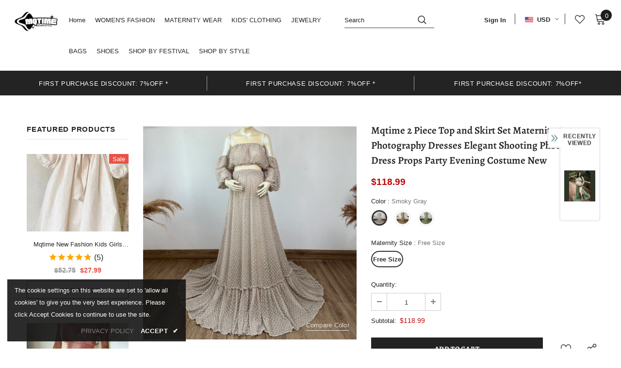

--- FILE ---
content_type: text/css; charset=utf-8
request_url: https://cdn.vstar.app/static/css/index.css
body_size: 2059
content:
.country-flag {
	background: url(//cdn.vstar.app/static/images/flag.png) -786px -304px
		no-repeat;
	display: inline-block;
	zoom: 0.5;
	-moz-transform: scale(0.5);
	width: 49px;
	height: 35px;
	/* border: 1px solid #ccc; */
	/* border-radius: 5px; */
	vertical-align: middle;
}

.BYR,
.CW,
.EU,
.EUR,
.SJ,
.SX {
	zoom: 0.4;
	-moz-transform: scale(0.4);
}

.AD,
.AND {
	background-position: -5px -5px;
}

.AE,
.AED {
	background-position: -61px -5px;
}

.AF,
.AFN {
	background-position: -117px -5px;
}

.AG,
.ATG {
	background-position: -173px -5px;
}

.AI,
.AIA {
	background-position: -229px -5px;
}

.AL,
.ALB .ALL {
	background-position: -285px -5px;
}

.ALA {
	background-position: -341px -5px;
}

.AM,
.ARM,
.AMD {
	background-position: -397px -5px;
}

.AN,
.ANG {
	background-position: -453px -5px;
}

.AO,
.AGO,
.AOA {
	background-position: -509px -5px;
}

.AQ,
.ATA {
	background-position: -565px -5px;
}

.AR,
.ARG,
.ARS {
	background-position: -621px -5px;
}

.AS,
.ASM {
	background-position: -677px -5px;
}

.ASC {
	width: 46px;
	height: 23px;
	background-position: -5px -47px;
}

.AT,
.AUT {
	background-position: -61px -47px;
}

.AU,
.AUS,
.AUD {
	background-position: -117px -47px;
}

.AW,
.ABW,
.AWG {
	background-position: -173px -47px;
}

.AZ,
.AZE,
.AZN {
	background-position: -229px -47px;
}

.BA,
.BAM {
	background-position: -285px -47px;
}

.BB,
.BBD {
	background-position: -341px -47px;
}

.BD,
.BGD,
.BDT {
	background-position: -397px -47px;
}

.BE {
	background-position: -453px -47px;
}

.BF {
	background-position: -509px -47px;
}

.BG,
.BGN {
	background-position: -565px -47px;
}

.BH,
.BHR,
.BHD {
	background-position: -621px -47px;
}

.BI,
.BIF {
	background-position: -677px -47px;
}

.BJ {
	background-position: -5px -89px;
}

.BLM {
	background-position: -61px -89px;
}

.BM,
.BMD {
	background-position: -117px -89px;
}

.BN,
.BND {
	background-position: -173px -89px;
}

.BO,
.BOB {
	background-position: -229px -89px;
}

.BR,
.BRL {
	background-position: -285px -89px;
}

.BS,
.BHS,
.BSD {
	background-position: -341px -89px;
}

.BT,
.BTN {
	background-position: -397px -89px;
}

.BW,
.BWP {
	background-position: -453px -89px;
}

.BY {
	background-position: -509px -89px;
}

.BYR {
	width: 60px;
	height: 40px;
	background-position: -565px -89px;
}

.BZ,
.BZD {
	background-position: -635px -89px;
}

.CA,
.CAD {
	background-position: -691px -89px;
}

.CC {
	background-position: -5px -131px;
}
.CD,
.COD {
	background: url(https://img.trustoo.io/pro/55960502325/2024/4/26/cBm6cQT8iP.png?x-oss-process=style/trustoo_small)
		no-repeat 0 / 49px 35px;
}

.CF,
.XAF {
	background-position: -61px -131px;
}

.CG {
	background-position: -117px -131px;
}

.CH,
.CHF {
	width: 32px;
	height: 32px;
	background-position: -735px -6px;
}

.CW,
.EU,
.EUR {
	width: 60px;
	height: 40px;
}

.GP,
.HR,
.HRK,
.IO {
	width: 46px;
}

.CI,
.XOF {
	background-position: -173px -131px;
}

.CK {
	background-position: -229px -131px;
}

.CL,
.CLP {
	background-position: -285px -131px;
}

.CM {
	background-position: -341px -131px;
}

.CN {
	background-position: -397px -131px;
}

.CO,
.COP {
	background-position: -453px -131px;
}

.CR,
.CRC {
	background-position: -509px -131px;
}

.CV,
.CVE {
	background-position: -635px -131px;
}

.CW {
	background-position: -691px -131px;
}

.CX {
	background-position: -5px -181px;
}

.CY {
	background-position: -61px -181px;
}

.CZ,
.CZK {
	background-position: -117px -181px;
}

.DE {
	background-position: -173px -181px;
}

.DJ,
.DJF {
	background-position: -229px -181px;
}

.DK,
.DKK {
	background-position: -285px -181px;
}

.DM {
	background-position: -341px -181px;
}

.DO,
.DOP {
	background-position: -397px -181px;
}

.DZ,
.DZA,
.DZD {
	background-position: -453px -181px;
}

.EAZ {
	background-position: -509px -181px;
}

.EC {
	background-position: -565px -181px;
}

.EE {
	background-position: -621px -181px;
}

.EG,
.EGP {
	background-position: -677px -181px;
}

.EH {
	background-position: -5px -223px;
}

.ER,
.ERN {
	background-position: -61px -223px;
}

.ES {
	background-position: -117px -223px;
}

.ET,
.ETB {
	background-position: -173px -223px;
}

.EU,
.EUR {
	background-position: -229px -223px;
}

.FI {
	background-position: -299px -223px;
}

.FJ,
.FJD {
	background-position: -355px -223px;
}

.FK,
.FKP {
	background-position: -411px -223px;
}

.FM {
	background-position: -467px -223px;
}

.FO {
	background-position: -523px -223px;
}

.FR {
	background-position: -579px -223px;
}

.GA {
	background-position: -635px -223px;
}

.GBA {
	background-position: -691px -223px;
}

.GD {
	background-position: -5px -265px;
}

.GE,
.GEL {
	background-position: -61px -265px;
}

.GF {
	background-position: -117px -265px;
}

.GGY {
	background-position: -173px -265px;
}

.GH,
.GHS {
	background-position: -299px -265px;
}

.GI,
.GIP {
	background-position: -355px -265px;
}

.GL {
	background-position: -411px -265px;
}

.GM,
.GMD {
	background-position: -467px -265px;
}

.GN,
.GNF {
	background-position: -523px -265px;
}

.GP {
	height: 31px;
	background-position: -579px -265px;
}

.GQ {
	background-position: -635px -265px;
}

.GR {
	background-position: -691px -265px;
}

.GT,
.GTQ {
	background-position: -5px -307px;
}

.GU {
	background-position: -61px -307px;
}

.GW {
	background-position: -117px -307px;
}

.GY,
.GYD {
	background-position: -173px -307px;
}

.HK,
.HKD {
	background-position: -229px -307px;
}

.HN,
.HNL {
	background-position: -285px -307px;
}

.HR,
.HRK {
	height: 28px;
	background-position: -341px -307px;
}

.HT,
.HTG {
	background-position: -397px -307px;
}

.HU {
	background-position: -453px -307px;
}

.ID,
.IDR {
	background-position: -509px -307px;
}

.IE {
	background-position: -565px -307px;
}

.IL,
.ILS {
	background-position: -621px -307px;
}

.IM {
	background-position: -677px -307px;
}

.IN,
.IND,
.INR {
	background-position: -5px -349px;
}

.IO {
	height: 23px;
	background-position: -61px -349px;
}

.IQ,
.IQD {
	background-position: -117px -349px;
}

.IS,
.ISK {
	background-position: -173px -349px;
}

.IT {
	background-position: -229px -349px;
}

.JEY {
	background-position: -285px -349px;
}

.JM,
.JMD {
	background-position: -341px -349px;
}

.JO,
.JOD {
	background-position: -397px -349px;
}

.JP,
.JPY {
	background-position: -453px -349px;
}

.KE,
.KES {
	background-position: -509px -349px;
}

.KG {
	background-position: -565px -349px;
}

.KH {
	background-position: -621px -349px;
}

.KI {
	background-position: -677px -349px;
}

.KM,
.KMF {
	background-position: -5px -391px;
}

.KN {
	background-position: -61px -391px;
}

.KR,
.KRW {
	background-position: -117px -391px;
}

.KS {
	background-position: -173px -391px;
}

.KW,
.KWD {
	background-position: -229px -391px;
}

.KY,
.KYD {
	background-position: -285px -391px;
}

.KZ,
.KZT {
	background-position: -341px -391px;
}

.LA,
.LAK {
	background-position: -397px -391px;
}

.LB,
.LBP {
	background-position: -453px -391px;
}

.LC,
.XCD {
	background-position: -509px -391px;
}

.LI {
	background-position: -565px -391px;
}

.LK,
.LKR {
	background-position: -621px -391px;
}

.LR {
	background-position: -677px -391px;
}

.LS,
.LSL {
	background-position: -5px -433px;
}

.LT {
	background-position: -61px -433px;
}

.LU {
	background-position: -117px -433px;
}

.LV {
	background-position: -173px -433px;
}

.LY,
.LYD {
	background-position: -229px -433px;
}

.MA,
.MAD {
	background-position: -285px -433px;
}

.MAF {
	background-position: -341px -433px;
}

.MC {
	background-position: -397px -433px;
}

.MD,
.MDL {
	background-position: -453px -433px;
}

.MG {
	background-position: -509px -433px;
}

.MH {
	background-position: -565px -433px;
}

.MK {
	background-position: -621px -433px;
}

.ML {
	background-position: -677px -433px;
}

.MM,
.MMK {
	background-position: -5px -475px;
}

.MN,
.MNT {
	background-position: -61px -475px;
}

.MNE {
	background-position: -117px -475px;
}

.MO,
.MOP {
	background-position: -173px -475px;
}

.MP {
	background-position: -229px -475px;
}

.MQ {
	background-position: -285px -475px;
}

.MR {
	background-position: -341px -475px;
}

.MS {
	background-position: -397px -475px;
}

.MT {
	background-position: -453px -475px;
}

.MU,
.MUR {
	background-position: -509px -475px;
}

.MV,
.MVR {
	background-position: -565px -475px;
}

.MW {
	background-position: -621px -475px;
}

.MX,
.MXN {
	background-position: -677px -475px;
}

.MY,
.MYR {
	background-position: -5px -517px;
}

.MZ {
	background-position: -61px -517px;
}

.NA,
.NAD {
	background-position: -117px -517px;
}

.NC {
	background-position: -173px -517px;
}

.NE {
	background-position: -229px -517px;
}

.NF {
	background-position: -285px -517px;
}

.NG,
.NGN {
	background-position: -341px -517px;
}

.NI,
.NIO {
	background-position: -397px -517px;
}

.NL {
	background-position: -453px -517px;
}

.NO,
.NOK {
	background-position: -509px -517px;
}

.NP,
.NPR {
	width: 33px;
	height: 40px;
	border: 0;
	background-position: -733px -307px;
}

.NR {
	background-position: -565px -517px;
}

.NU {
	background-position: -621px -517px;
}

.NZ,
.NZD {
	background-position: -677px -517px;
}

.OM,
.OMR {
	background-position: -5px -559px;
}

.PA,
.PAB {
	background-position: -61px -559px;
}

.PE,
.PEN {
	background-position: -117px -559px;
}

.PF,
.XPF {
	background-position: -173px -559px;
}

.PG,
.PGK {
	background-position: -229px -559px;
}

.PH,
.PHP {
	background-position: -285px -559px;
}

.PK,
.PKR {
	background-position: -341px -559px;
}

.PL,
.PLN {
	background-position: -397px -559px;
}

.PM {
	background-position: -453px -559px;
}

.PN {
	background-position: -509px -559px;
}

.PR {
	background-position: -565px -559px;
}

.PS {
	background-position: -621px -559px;
}

.PT {
	background-position: -677px -559px;
}

.PW {
	background-position: -5px -601px;
}

.PY,
.PYG {
	background-position: -61px -601px;
}

.QA,
.QAR {
	background-position: -117px -601px;
}

.RE {
	background-position: -173px -601px;
}

.RO,
.RON {
	background-position: -229px -601px;
}

.RU,
.RUB {
	background-position: -285px -601px;
}

.RW,
.RWF {
	background-position: -341px -601px;
}

.SA,
.SAR {
	background-position: -397px -601px;
}

.SB,
.SBD {
	background-position: -453px -601px;
}

.SC,
.SCR {
	background-position: -509px -601px;
}

.SCT {
	background-position: -565px -601px;
}

.SE,
.SEK {
	background-position: -621px -601px;
}

.SG,
.SGD {
	background-position: -677px -601px;
}

.SGS {
	background-position: -5px -643px;
}

.SH,
.SHP {
	width: 46px;
	height: 27px;
	background-position: -61px -643px;
}

.SJ,
.SX {
	width: 60px;
	height: 40px;
}

.UNKNOW,
.VA {
	height: 32px;
}

.SI {
	background-position: -117px -643px;
}

.SJ {
	background-position: -173px -643px;
}

.SK {
	background-position: -243px -643px;
}

.SL,
.SLL {
	background-position: -299px -643px;
}

.SM {
	background-position: -355px -643px;
}

.SN {
	background-position: -411px -643px;
}

.SO,
.SOS {
	background-position: -467px -643px;
}

.SR,
.SRD {
	background-position: -523px -643px;
}

.RS,
.SRB {
	background-position: -579px -643px;
}

.SS {
	background-position: -635px -643px;
}

.ST,
.STD {
	background-position: -691px -643px;
}

.SV,
.SVC {
	background-position: -5px -685px;
}

.SX {
	background-position: -61px -685px;
}

.SZ,
.SZL {
	background-position: -243px -685px;
}

.TC {
	background-position: -299px -685px;
}

.TD {
	background-position: -355px -685px;
}

.TF {
	background-position: -411px -685px;
}

.TG {
	background-position: -467px -685px;
}

.TH,
.THB {
	background-position: -523px -685px;
}

.TJ,
.TJS {
	background-position: -579px -685px;
}

.TK {
	background-position: -635px -685px;
}

.TLS {
	background-position: -691px -685px;
}

.TM,
.TMT {
	background-position: -5px -727px;
}

.TN,
.TND {
	background-position: -131px -727px;
}

.TO,
.TOP {
	background-position: -187px -727px;
}

.TP {
	background-position: -243px -727px;
}

.TR,
.TRY {
	background-position: -299px -727px;
}

.TT,
.TTD {
	background-position: -355px -727px;
}

.TV {
	background-position: -411px -727px;
}

.TW,
.TWD {
	background-position: -467px -727px;
}

.TZ,
.TZS {
	background-position: -523px -727px;
}

.UA,
.UAH {
	background-position: -579px -727px;
}

.UG,
.UGX {
	background-position: -635px -727px;
}

.GBR,
.GB,
.UK,
.UKR {
	background-position: -691px -727px;
}

.UNKNOW {
	width: 44px;
	background-position: -775px -5px;
}

.US,
.USA,
.USD {
	background-position: -733px -47px;
}

.UY,
.UYU {
	background-position: -747px -89px;
}

.UZ,
.UZS {
	background-position: -761px -131px;
}

.VA {
	width: 32px;
	background-position: -761px -173px;
}

.VC {
	background-position: -747px -215px;
}

.VE,
.VEF {
	background-position: -747px -257px;
}

.VG {
	background-position: -733px -357px;
}

.VI {
	background-position: -733px -399px;
}

.VN,
.VND {
	background-position: -733px -441px;
}

.VU,
.VUV {
	background-position: -733px -483px;
}

.WF {
	background-position: -733px -525px;
}

.WS,
.WST {
	background-position: -733px -567px;
}

.YE,
.YER {
	background-position: -747px -609px;
}

.YT {
	background-position: -747px -651px;
}

.YU {
	background-position: -747px -693px;
}

.ZA,
.ZAR {
	background-position: -61px -735px;
}

.ZM {
	background-position: -747px -735px;
}

.ZR {
	background-position: -829px -5px;
}

.ZW {
	background-position: -789px -47px;
}


--- FILE ---
content_type: text/javascript; charset=utf-8
request_url: https://mqtime.com/products/mqtime-2-piece-top-and-skirt-set-maternity-photography-dresses-elegant-shooting-photo-gown-dress-props-party-evening-costume-2023-new.js?_=1769481861699
body_size: 1127
content:
{"id":8023953146072,"title":"Mqtime 2 Piece Top and Skirt Set Maternity Photography Dresses Elegant Shooting Photo Gown Dress Props Party Evening Costume  New","handle":"mqtime-2-piece-top-and-skirt-set-maternity-photography-dresses-elegant-shooting-photo-gown-dress-props-party-evening-costume-2023-new","description":"\u003cp\u003eDress Top : 25cm(9.84\")\u003cbr\u003eSkirt : 150cm(59\")\u003cbr\u003eMax Bust : 130cm(51.1\")\u003cbr\u003eMax Arm : 60cm(23.2\")\u003cbr\u003eMax Waist :115cm(45.3\")\u003c\/p\u003e\n\u003cfigure class=\"image\"\u003e\u003cimg src=\"https:\/\/ae01.alicdn.com\/kf\/S9cf9e20ace2245cb842c969542811daal.jpg\"\u003e\u003c\/figure\u003e\n\u003cfigure class=\"image\"\u003e\u003cimg src=\"https:\/\/ae01.alicdn.com\/kf\/S4747d8c985824237a8b28ccc4a0dbb35V.jpg\"\u003e\u003c\/figure\u003e\n\u003cfigure class=\"image\"\u003e\u003cimg src=\"https:\/\/ae01.alicdn.com\/kf\/S4cdc0dd419f4463f81996cdc438d7d5ca.jpg\"\u003e\u003c\/figure\u003e\n\u003cfigure class=\"image\"\u003e\u003cimg src=\"https:\/\/ae01.alicdn.com\/kf\/Sf2454cdc29f0443687f1bbe8525467adt.jpg\"\u003e\u003c\/figure\u003e\n\u003cfigure class=\"image\"\u003e\u003cimg src=\"https:\/\/ae01.alicdn.com\/kf\/S1f7979308e184d4dadc772d3cb33dc68o.jpg\"\u003e\u003c\/figure\u003e\n\u003cfigure class=\"image\"\u003e\u003cimg src=\"https:\/\/ae01.alicdn.com\/kf\/Sd85360a5d4c948d88993d00f1aa2ea3ca.jpg\"\u003e\u003c\/figure\u003e\n\u003cfigure class=\"image\"\u003e\u003cimg src=\"https:\/\/ae01.alicdn.com\/kf\/S7d133df6da13460e8e8768145901ede3P.jpg\"\u003e\u003c\/figure\u003e\n\u003cfigure class=\"image\"\u003e\u003cimg src=\"https:\/\/ae01.alicdn.com\/kf\/Sed4ed0387e674d1cadedf222e7a273eey.jpg\"\u003e\u003c\/figure\u003e\n\u003cfigure class=\"image\"\u003e\u003cimg src=\"https:\/\/ae01.alicdn.com\/kf\/S6b1b559ac5f74e4a9607f628c66d21ecX.jpg\"\u003e\u003c\/figure\u003e\n\u003cfigure class=\"image\"\u003e\u003cimg src=\"https:\/\/ae01.alicdn.com\/kf\/S665538f2a7c342a3959fd6cb14d1181e1.jpg\"\u003e\u003c\/figure\u003e","published_at":"2023-08-03T09:30:14+08:00","created_at":"2023-08-03T09:30:25+08:00","vendor":"mqtime","type":"","tags":["dress","Maternity Dress"],"price":11899,"price_min":11899,"price_max":11899,"available":true,"price_varies":false,"compare_at_price":null,"compare_at_price_min":0,"compare_at_price_max":0,"compare_at_price_varies":false,"variants":[{"id":43909830901976,"title":"Smoky Gray \/ Free Size","option1":"Smoky Gray","option2":"Free Size","option3":null,"sku":"71509048-smoky-gray-free-size-china","requires_shipping":true,"taxable":true,"featured_image":{"id":39496774779096,"product_id":8023953146072,"position":4,"created_at":"2023-08-03T09:30:25+08:00","updated_at":"2023-08-03T09:30:25+08:00","alt":null,"width":2000,"height":2000,"src":"https:\/\/cdn.shopify.com\/s\/files\/1\/0587\/0698\/5121\/products\/S1dd539a98a714ed1bd62fc3ebf17f2b4B.jpg?v=1691026225","variant_ids":[43909830901976]},"available":true,"name":"Mqtime 2 Piece Top and Skirt Set Maternity Photography Dresses Elegant Shooting Photo Gown Dress Props Party Evening Costume  New - Smoky Gray \/ Free Size","public_title":"Smoky Gray \/ Free Size","options":["Smoky Gray","Free Size"],"price":11899,"weight":0,"compare_at_price":null,"inventory_management":"shopify","barcode":null,"featured_media":{"alt":null,"id":32118209839320,"position":4,"preview_image":{"aspect_ratio":1.0,"height":2000,"width":2000,"src":"https:\/\/cdn.shopify.com\/s\/files\/1\/0587\/0698\/5121\/products\/S1dd539a98a714ed1bd62fc3ebf17f2b4B.jpg?v=1691026225"}},"requires_selling_plan":false,"selling_plan_allocations":[]},{"id":43909830934744,"title":"Camel \/ Free Size","option1":"Camel","option2":"Free Size","option3":null,"sku":"71509048-camel-free-size-china","requires_shipping":true,"taxable":true,"featured_image":{"id":39496774811864,"product_id":8023953146072,"position":5,"created_at":"2023-08-03T09:30:25+08:00","updated_at":"2023-08-03T09:30:25+08:00","alt":null,"width":2000,"height":2000,"src":"https:\/\/cdn.shopify.com\/s\/files\/1\/0587\/0698\/5121\/products\/Sf2454cdc29f0443687f1bbe8525467adt.jpg?v=1691026225","variant_ids":[43909830934744]},"available":true,"name":"Mqtime 2 Piece Top and Skirt Set Maternity Photography Dresses Elegant Shooting Photo Gown Dress Props Party Evening Costume  New - Camel \/ Free Size","public_title":"Camel \/ Free Size","options":["Camel","Free Size"],"price":11899,"weight":0,"compare_at_price":null,"inventory_management":"shopify","barcode":null,"featured_media":{"alt":null,"id":32118209872088,"position":5,"preview_image":{"aspect_ratio":1.0,"height":2000,"width":2000,"src":"https:\/\/cdn.shopify.com\/s\/files\/1\/0587\/0698\/5121\/products\/Sf2454cdc29f0443687f1bbe8525467adt.jpg?v=1691026225"}},"requires_selling_plan":false,"selling_plan_allocations":[]},{"id":43909830967512,"title":"Green \/ Free Size","option1":"Green","option2":"Free Size","option3":null,"sku":"71509048-green-free-size-china","requires_shipping":true,"taxable":true,"featured_image":{"id":39496774844632,"product_id":8023953146072,"position":6,"created_at":"2023-08-03T09:30:25+08:00","updated_at":"2023-08-03T09:30:25+08:00","alt":null,"width":2000,"height":2000,"src":"https:\/\/cdn.shopify.com\/s\/files\/1\/0587\/0698\/5121\/products\/S6f7d2c7ec0d14222a1b78eb1b161e5e9R.jpg?v=1691026225","variant_ids":[43909830967512]},"available":true,"name":"Mqtime 2 Piece Top and Skirt Set Maternity Photography Dresses Elegant Shooting Photo Gown Dress Props Party Evening Costume  New - Green \/ Free Size","public_title":"Green \/ Free Size","options":["Green","Free Size"],"price":11899,"weight":0,"compare_at_price":null,"inventory_management":"shopify","barcode":null,"featured_media":{"alt":null,"id":32118209904856,"position":6,"preview_image":{"aspect_ratio":1.0,"height":2000,"width":2000,"src":"https:\/\/cdn.shopify.com\/s\/files\/1\/0587\/0698\/5121\/products\/S6f7d2c7ec0d14222a1b78eb1b161e5e9R.jpg?v=1691026225"}},"requires_selling_plan":false,"selling_plan_allocations":[]}],"images":["\/\/cdn.shopify.com\/s\/files\/1\/0587\/0698\/5121\/products\/S291fca56eb7c45c891e9429c8297c03c0.jpg?v=1691026225","\/\/cdn.shopify.com\/s\/files\/1\/0587\/0698\/5121\/products\/Sdad70e24d64543d58d314ded4ee24e325.jpg?v=1691026225","\/\/cdn.shopify.com\/s\/files\/1\/0587\/0698\/5121\/products\/Sf32caf255892402a9237056029a18494W.jpg?v=1691026225","\/\/cdn.shopify.com\/s\/files\/1\/0587\/0698\/5121\/products\/S1dd539a98a714ed1bd62fc3ebf17f2b4B.jpg?v=1691026225","\/\/cdn.shopify.com\/s\/files\/1\/0587\/0698\/5121\/products\/Sf2454cdc29f0443687f1bbe8525467adt.jpg?v=1691026225","\/\/cdn.shopify.com\/s\/files\/1\/0587\/0698\/5121\/products\/S6f7d2c7ec0d14222a1b78eb1b161e5e9R.jpg?v=1691026225"],"featured_image":"\/\/cdn.shopify.com\/s\/files\/1\/0587\/0698\/5121\/products\/S291fca56eb7c45c891e9429c8297c03c0.jpg?v=1691026225","options":[{"name":"Color","position":1,"values":["Smoky Gray","Camel","Green"]},{"name":"Maternity Size","position":2,"values":["Free Size"]}],"url":"\/products\/mqtime-2-piece-top-and-skirt-set-maternity-photography-dresses-elegant-shooting-photo-gown-dress-props-party-evening-costume-2023-new","media":[{"alt":null,"id":32118209937624,"position":1,"preview_image":{"aspect_ratio":1.0,"height":2000,"width":2000,"src":"https:\/\/cdn.shopify.com\/s\/files\/1\/0587\/0698\/5121\/products\/S291fca56eb7c45c891e9429c8297c03c0.jpg?v=1691026225"},"aspect_ratio":1.0,"height":2000,"media_type":"image","src":"https:\/\/cdn.shopify.com\/s\/files\/1\/0587\/0698\/5121\/products\/S291fca56eb7c45c891e9429c8297c03c0.jpg?v=1691026225","width":2000},{"alt":null,"id":32118209970392,"position":2,"preview_image":{"aspect_ratio":1.0,"height":2000,"width":2000,"src":"https:\/\/cdn.shopify.com\/s\/files\/1\/0587\/0698\/5121\/products\/Sdad70e24d64543d58d314ded4ee24e325.jpg?v=1691026225"},"aspect_ratio":1.0,"height":2000,"media_type":"image","src":"https:\/\/cdn.shopify.com\/s\/files\/1\/0587\/0698\/5121\/products\/Sdad70e24d64543d58d314ded4ee24e325.jpg?v=1691026225","width":2000},{"alt":null,"id":32118210003160,"position":3,"preview_image":{"aspect_ratio":1.0,"height":2000,"width":2000,"src":"https:\/\/cdn.shopify.com\/s\/files\/1\/0587\/0698\/5121\/products\/Sf32caf255892402a9237056029a18494W.jpg?v=1691026225"},"aspect_ratio":1.0,"height":2000,"media_type":"image","src":"https:\/\/cdn.shopify.com\/s\/files\/1\/0587\/0698\/5121\/products\/Sf32caf255892402a9237056029a18494W.jpg?v=1691026225","width":2000},{"alt":null,"id":32118209839320,"position":4,"preview_image":{"aspect_ratio":1.0,"height":2000,"width":2000,"src":"https:\/\/cdn.shopify.com\/s\/files\/1\/0587\/0698\/5121\/products\/S1dd539a98a714ed1bd62fc3ebf17f2b4B.jpg?v=1691026225"},"aspect_ratio":1.0,"height":2000,"media_type":"image","src":"https:\/\/cdn.shopify.com\/s\/files\/1\/0587\/0698\/5121\/products\/S1dd539a98a714ed1bd62fc3ebf17f2b4B.jpg?v=1691026225","width":2000},{"alt":null,"id":32118209872088,"position":5,"preview_image":{"aspect_ratio":1.0,"height":2000,"width":2000,"src":"https:\/\/cdn.shopify.com\/s\/files\/1\/0587\/0698\/5121\/products\/Sf2454cdc29f0443687f1bbe8525467adt.jpg?v=1691026225"},"aspect_ratio":1.0,"height":2000,"media_type":"image","src":"https:\/\/cdn.shopify.com\/s\/files\/1\/0587\/0698\/5121\/products\/Sf2454cdc29f0443687f1bbe8525467adt.jpg?v=1691026225","width":2000},{"alt":null,"id":32118209904856,"position":6,"preview_image":{"aspect_ratio":1.0,"height":2000,"width":2000,"src":"https:\/\/cdn.shopify.com\/s\/files\/1\/0587\/0698\/5121\/products\/S6f7d2c7ec0d14222a1b78eb1b161e5e9R.jpg?v=1691026225"},"aspect_ratio":1.0,"height":2000,"media_type":"image","src":"https:\/\/cdn.shopify.com\/s\/files\/1\/0587\/0698\/5121\/products\/S6f7d2c7ec0d14222a1b78eb1b161e5e9R.jpg?v=1691026225","width":2000}],"requires_selling_plan":false,"selling_plan_groups":[]}